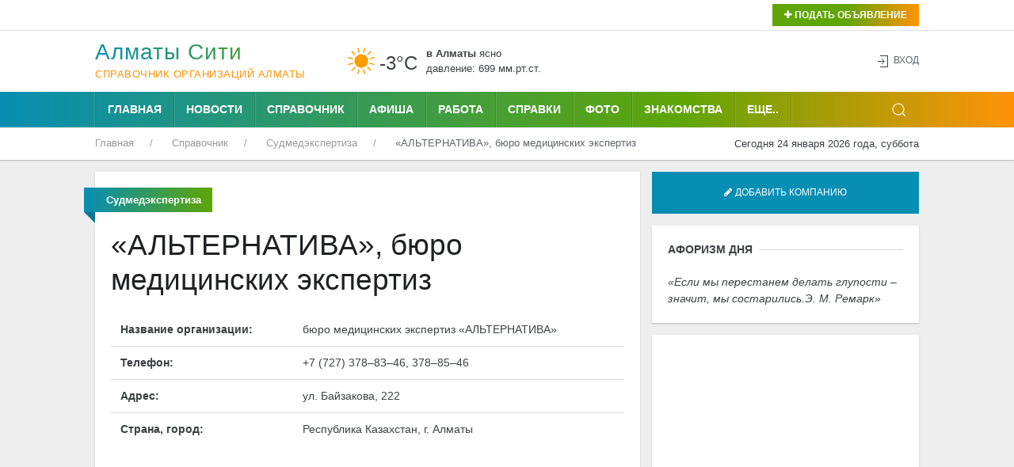

--- FILE ---
content_type: text/html; charset=UTF-8
request_url: https://alma-ata.city/spravochnik/sudmedekspertiza/alternativa-byuro-mediczinskikh-ekspertiz.html
body_size: 45899
content:
<!DOCTYPE html>
<html lang="ru">
    <head>
        <base href="https://alma-ata.city/" />
        <meta charset="utf-8">
        <title>«АЛЬТЕРНАТИВА», бюро медицинских экспертиз в Алматы</title>
        <meta name="description" content="бюро медицинских экспертиз «АЛЬТЕРНАТИВА» в Алматы" />
        <base href="https://alma-ata.city/" />
        <meta charset="utf-8">
<meta name="viewport" content="width=device-width, initial-scale=1, maximum-scale=1.0, user-scalable=no, target-densitydpi=device-dpi">
<meta name="MobileOptimized" content="320">
        <link rel="icon" href="favicon.ico" type="image/x-icon">
        <link rel="shortcut icon" href="favicon.ico" type="image/x-icon">
        <link rel="icon" sizes="16x16" href="favicon-16x16.png" type="image/png">
        <link rel="icon" sizes="32x32" href="favicon-32x32.png" type="image/png">
        <link rel="icon" sizes="120x120" href="favicon-120x120.png" type="image/png">
        <link rel="apple-touch-icon" href="apple-touch-icon.png">
        <link rel="stylesheet" href="assets/templates/uikit/css/uikut.css" />
        <link rel="stylesheet" href="assets/templates/uikit/scroll/jquery.mCustomScrollbar.css">
        <script src="assets/templates/uikit/js/jquery-3.4.1.min.js"></script>
        <script src="assets/templates/uikit/js/uikit_3_2_0.js"></script>
        <script src="assets/templates/uikit/js/uikit-icons.min.js"></script>
        <meta name='yandex-verification' content='75aabdb97b83db31' />
        <meta name="verify-admitad" content="8543ec511a" />
        <script data-ad-client="ca-pub-4088217912272642" async src="https://pagead2.googlesyndication.com/pagead/js/adsbygoogle.js"></script>
        <meta name="zen-verification" content="2gpqvFlGBJ52bxUZ5J2LzorRhgEDEwIXig8FBWspoJzElfoq2wxhKJNggq9yuAmI" />    <link rel="stylesheet" href="/assets/components/xlike/css/web/default.css" type="text/css" />
<link rel="stylesheet" href="/assets/components/star_rating/themes/default/star.css" type="text/css" />
<link rel="stylesheet" href="/assets/components/hybridauth/css/web/default.css" type="text/css" />
<script src="https://api-maps.yandex.ru/2.1/?lang=ru-RU"></script>
</head>
    <body>
                                            <div class="uk-background-default uk-card-default uk-width-1-1">
            <div class="uk-container">
                <div class="uk-grid-small uk-text-left uk-flex-middle" uk-grid>
                    <div class="uk-width-expand@m uk-text-left uk-margin-top-5">
 
                      
 
 
                    </div>
                    <div class="uk-text-right uk-margin-top-5 uk-width-auto@m">
                        <button class="uk-button uk-button-small uk-buton-board-add" type="button" uk-toggle="target: #modal-close-outside"><i class="uk-icon-plus"></i> Подать объявление</button>
                        <div id="modal-close-outside" uk-modal>
                            <div class="uk-modal-dialog uk-modal-body uk-background-gradient uk-padding-small">
                                <div class="uk-background-default uk-padding-small">
                                <button class="uk-modal-close-default uk-padding-small uk-close uk-icon" type="button" uk-close></button>
                                <h3 class="uk-text-center uk-text-bold"><span>Для подачи объявления<br /> выберите раздел:</span></h3>
                                <div class="uk-child-width-1-2@m uk-text-center" uk-grid>
                                    <div class="uk-margin-small-top uk-margin-small-bottom">
                                        <a href="doska/add.html"><img title="Подать объявление на Доску объявлений в Алматы" onmouseover="this.src='assets/images/icons/new-icons/05doska.png';" onmouseout="this.src='assets/images/icons/new-icons/05doska_link.png';" src="assets/images/icons/new-icons/05doska_link.png" alt="Подать объявление на Доску объявлений Алматы" /></a>
                                    </div> 
                                    <div class="uk-margin-small-top uk-margin-small-bottom">
                                        <a href="nedvizhimost/dobavit-obyavlenie.html"><img title="Подать объявление о Недвижимости в Алматы" onmouseover="this.src='assets/images/icons/new-icons/03nedvozhimost.png';" onmouseout="this.src='assets/images/icons/new-icons/03nedvozhimost_link.png';" src="assets/images/icons/new-icons/03nedvozhimost_link.png" alt="Подать объявление о Недвижимости в Алматы" /></a>
                                    </div>
                                    <div class="uk-margin-small-top uk-margin-small-bottom">
                                        <a href="avto/avtorynok/add.html"><img title="Подать Автообъявление в Алматы" onmouseover="this.src='assets/images/icons/new-icons/01avtorynok.png';" onmouseout="this.src='assets/images/icons/new-icons/01avtorynok_link.png';" src="assets/images/icons/new-icons/01avtorynok_link.png" alt="Подать Автообъявление в Алматы" /></a>
                                    </div>
                                    <div class="uk-margin-small-top uk-margin-small-bottom">
                                        <a href="job/vakansii/add.html"><img title="Разместить Вакансию в Алматы" onmouseover="this.src='assets/images/icons/new-icons/02vakansii.png';" onmouseout="this.src='assets/images/icons/new-icons/02vakansii_link.png';" src="assets/images/icons/new-icons/02vakansii_link.png" alt="Разместить Вакансию в Алматы" /></a>
                                    </div>
                                    <div class="uk-margin-small-top uk-margin-small-bottom">
                                        <a href="job/rezyume/add.html"><img title="Разместить Резюме в Алматы" onmouseover="this.src='assets/images/icons/new-icons/04rezume.png';" onmouseout="this.src='assets/images/icons/new-icons/04rezume_link.png';" src="assets/images/icons/new-icons/04rezume_link.png" alt="Разместить Резюме в Алматы" /></a>
                                    </div>
                                    <div class="uk-margin-small-top uk-margin-small-bottom">
                                        <a href="znakomstva/dobavit-anketu.html"><img title="Разместить анкету на Знакомствах в Алматы" onmouseover="this.src='assets/images/icons/new-icons/06znakomstva.png';" onmouseout="this.src='assets/images/icons/new-icons/06znakomstva_link.png';" src="assets/images/icons/new-icons/06znakomstva_link.png" alt="Разместить анкету на Знакомствах в Алматы" /></a>
                                    </div>
                                    <div class="uk-margin-small-top uk-width-1-1">
                                        <a href="afisha/dobavit-meropriyatie.html"><img title="Подать объявление на Афишу в Алматы" onmouseover="this.src='assets/images/icons/new-icons/meropriyatia.png';" onmouseout="this.src='assets/images/icons/new-icons/meropriyatia-hover.png';" src="assets/images/icons/new-icons/meropriyatia-hover.png" alt="Подать объявление на Афишу в Алматы"></a>
                                    </div>
                                </div> 
                            </div>
                        </div>
                    </div>
                </div>
            </div>
            </div>
            <hr class="uk-hr-top-bottom-5">
            <div class="uk-container uk-margin-small-top uk-margin-small-bottom">
                <div class="uk-text-center uk-flex uk-flex-middle uk-grid uk-grid-small" uk-grid>
                    <div class="uk-width-auto@m">
                        <div class="uk-text-left uk-logo" id="uk-logo">
                            <a href="/"><h1 id="uk-text-logo-name">Алматы Cити</h1>
                                <span class="uk-text-logo-portal">
                                Справочник организаций Алматы                                </span>
                            </a>
                        </div>
                    </div>
                    <div class="uk-width-expand@m uk-flex uk-flex-center">
                                                <div class="weather-left">
	<img class="uk-weather-img" alt="Погода в Алматы" src="/assets/components/weather/img/skc_d.svg" width="40" height="40">
		<div class="uk-weather-temp">-3°С</div>
</div>
<div class="weather-right">
	<div class="weather-pogoda"><strong>в Алматы</strong> <span class="uk-weather-type">Ясно</span></div>
	<div class="weather-davlenie">давление: 699 мм.рт.ст. </div>
</div>                    </div>
                    <div class="uk-width-1-4@m ">
                        <div class="uk-grid-collapse uk-child-width-1-2 uk-text-left" uk-grid>
                                                                                                                                                                    </div>
                    </div>
                    <div class="uk-width-1-6@m uk-text-right">
                        <span class="uk-icon uk-text-bottom" uk-icon="icon: sign-in"></span> 
    <button class="uk-button uk-button-link uk-text-top" uk-toggle="target: #my-id-login" type="button">Вход</button>
        <div id="my-id-login" uk-modal>
            <div class="uk-modal-dialog uk-modal-body uk-background-gradient uk-padding-small">
                <div class="uk-background-default uk-padding-small">
                    <div class="uk-margin-bottom" id="uk-logo-login"><a href="/"><h2 id="uk-text-logo-name-login">Алматы Cити</h2>
                        <span class="uk-text-logo-portal-login">городской портал</span></a>
                    </div>
                    Авторизуйтесь через один из следующих сервисов: 
<br/>
<a href="https://alma-ata.city/spravochnik/sudmedekspertiza/alternativa-byuro-mediczinskikh-ekspertiz.html?hauth_action=login&amp;provider=Google" class="ha-icon google" rel="nofollow" title="Google">Google</a><a href="https://alma-ata.city/spravochnik/sudmedekspertiza/alternativa-byuro-mediczinskikh-ekspertiz.html?hauth_action=login&amp;provider=Mailru" class="ha-icon mailru" rel="nofollow" title="Mailru">Mailru</a><a href="https://alma-ata.city/spravochnik/sudmedekspertiza/alternativa-byuro-mediczinskikh-ekspertiz.html?hauth_action=login&amp;provider=Yandex" class="ha-icon yandex" rel="nofollow" title="Yandex">Yandex</a>
                    <button class="uk-modal-close-default uk-padding-small" type="button" uk-close></button>
                </div>
            </div>
        </div>
                        <div id="my-id-login" uk-modal>
                            <div class="uk-modal-dialog uk-modal-body">
                                <h2 class="uk-modal-title">Вход</h2>
                                <button class="uk-modal-close-default" type="button" uk-close></button>
                            </div>
                        </div>
                    </div>
                </div>
            </div>
            <div class="uk-top-nav-fon">
                <div class="uk-container">
                    <nav class="uk-navbar-container uk-margin" uk-navbar>
                        <div class="nav-overlay uk-navbar-left">
                            <ul class="uk-navbar-nav uk-container">
                                <li class="uk-navbar-li-first"><a href="forums/">Главная</a></li>
                                <li><a href="novosti-almaty/">Новости</a></li>
                                <li><a href="spravochnik/">Справочник</a></li>
                                <li><a href="afisha/">Афиша</a></li>
                                <li><a href="job/">Работа</a></li>
                                <li><a href="spravki/">Справки</a></li>
                                <li><a href="foto/">Фото</a></li>
                                <li><a href="znakomstva/">Знакомства</a></li>
                            </ul>
                            <nav class="uk-navbar-container" uk-navbar>
                                <div class="uk-navbar-left">
                                    <ul class="uk-navbar-nav">
                                        <li>
                                            <a href="#">Еще..</a>
                                             <div class="uk-navbar-dropdown uk-navbar-dropdown-width-2">
                                                <div class="uk-navbar-dropdown-grid uk-child-width-1-2" uk-grid>
                                                    <div>
                                                        <ul class="uk-nav uk-navbar-dropdown-nav uk-margin-right--25">
                                                            <li><a title="Авто" href="avto/">Авто</a></li>
                                                            <li><a title="Блоги" href="blogi/">Блоги</a></li>
                                                            <li><a title="Видео" href="video/">Видео</a></li>
                                                            <li><a title="Гороскоп" href="goroskop/">Гороскоп</a></li>
                                                            <li><a title="Доска объявлений" href="board/">Доска объявлений</a></li>
                                                            <li><a title="Карта города" href="karta-goroda.html">Карта города</a></li>
                                                            <li><a title="Консультанты" href="konsultantyi/">Консультанты</a></li>
                                                        </ul>
                                                    </div>
                                                    <div>
                                                        <ul class="uk-nav uk-navbar-dropdown-nav uk-margin-left--25">
                                                            <li><a title="Недвижимость" href="nedvizhimost/">Недвижимость</a></li>
                                                            <li><a title="О городе" href="o-gorode/">О городе</a></li>
                                                            <li><a title="Погода" href="pogoda.html">Погода</a></li>
                                                            <li><a title="Радио" href="internet-radio/">Радио</a></li>
                                                            <li><a title="Телепрограмма" href="teleprogramma/">Телепрограмма</a></li>
                                                            <li><a title="Форум" href="forums/">Форум</a></li>
                                                        </ul>
                                                    </div>
                                                </div>
                                            </div>
                                        </li>
                                    </ul>
                                </div>
                            </nav>
                        </div>
                        <div class="nav-overlay uk-navbar-right">
                            <a class="uk-navbar-toggle" uk-search-icon uk-toggle="target: .nav-overlay; animation: uk-animation-fade" href="#"></a>
                        </div>
                        <div class="nav-overlay uk-navbar-left uk-flex-1" hidden>
                            <div class="uk-navbar-item uk-width-expand">
                                <form action="/rezultaty-poiska.html" method="get" class="uk-search uk-search-navbar uk-width-1-1">
                                    <input class="uk-search-input uk-light" type="search" name="query" value="" autocomplete="off" placeholder="Поиск по сайту..." autofocus>
                                </form>
                            </div>
                            <a class="uk-navbar-toggle" uk-close uk-toggle="target: .nav-overlay; animation: uk-animation-fade" href="#"></a>
                        </div>
                    </nav>
                </div>
            </div>
            <div class="uk-container">
                <div class="uk-grid-collapse" uk-grid>
                    <div class="uk-text-left uk-width-expand@m">
                         <ul class="uk-breadcrumb breadcrumb uk-margin-small-top uk-margin-small-bottom uk-font-size-13" itemscope itemtype="https://schema.org/BreadcrumbList" id="breadcrumbs"><li itemprop="itemListElement" itemscope itemtype="https://schema.org/ListItem">
             <a title="Главная" itemprop="item" href="/"><span itemprop="name">Главная</span>
             <meta itemprop="position" content="1"></a>
        </li><li itemprop="itemListElement" itemscope itemtype="https://schema.org/ListItem">
             <a title="Справочник" itemprop="item" href="spravochnik/"><span itemprop="name">Справочник</span>
             <meta itemprop="position" content="2"></a>
        </li><li itemprop="itemListElement" itemscope itemtype="https://schema.org/ListItem">
             <a title="Судмедэкспертиза" itemprop="item" href="spravochnik/sudmedekspertiza/"><span itemprop="name">Судмедэкспертиза</span>
             <meta itemprop="position" content="3"></a>
        </li><li itemprop="itemListElement" itemscope itemtype="https://schema.org/ListItem">
            <span itemprop="name">«АЛЬТЕРНАТИВА», бюро медицинских экспертиз</span><meta itemprop="position" content="4">
        </li></ul>                    </div>
                    <div class="uk-text-right uk-margin-small-top uk-margin-small-bottom uk-width-auto@m">
                        <span class="uk-font-size-13">Сегодня 24 января 2026 года, суббота</span>
                    </div>
                </div>
            </div>
        </div>                                            <div class="uk-container uk-margin-top-15">                            
    <div class="uk-grid-small" uk-grid>
        <div class="uk-width-2-3@m">
            <div class="uk-text-left uk-grid-small" uk-grid uk-height-match="target: > div > .uk-card">
                <div class="uk-width-1-1">
                    <div class="uk-card uk-card-small uk-card-default uk-card-body uk-text-left">
                        <p class="ui red ribbon label uk-text-center">
                            <span itemprope="articleSection">
                                <strong>
                                    Судмедэкспертиза                                </strong>
                            </span>
                        </p>
                        <article class="uk-article">
                            <h1 class="uk-article-title uk-margin-top uk-flex uk-flex-middle">«АЛЬТЕРНАТИВА», бюро медицинских экспертиз</h1>
                            <div itemscope itemtype="http://schema.org/Organization">
                                <div itemprop="address" itemscope itemtype="http://schema.org/PostalAddress">
                                    <table class="uk-table uk-table-small uk-table-divider">
                                        <tbody>
                                            <tr>
                                                <td><strong>Название организации: </strong></td>
                                                <td colspan="4"><span itemprop="name">бюро медицинских экспертиз «АЛЬТЕРНАТИВА»</span></td>
                                            </tr>
                                            
                                            
                                            
                                                                                        <tr>
                                                <td><strong>Телефон: </strong></td>
                                                <td colspan="4"><span itemprop="telephone"> +7 (727) 378–83–46, 378–85–46</span></td>
                                                </tr>
                                                                                                                                                
                                            
                                            
                                            
                                            
                                                                                        <tr>
                                                <td><strong>Адрес: </strong></td>
                                                <td colspan="4"><span itemprop="streetAddress">ул. Байзакова, 222</span></td>
                                            </tr>
                                                                                        <tr>
                                            <td><strong>Страна, город: </strong></td>
                                                <td colspan="4"><span itemprop="addressLocality">Республика Казахстан, г. Алматы</span></td>
                                            </tr>
                                                                                    </tbody>
                                    </table>
                                </div>
                            </div>
                                                                                    <div class="uk-width-1-1 uk-text-center">
                                <script async src="//pagead2.googlesyndication.com/pagead/js/adsbygoogle.js"></script>
<!-- alma-adaptiv -->
<ins class="adsbygoogle"
     style="display:block"
     data-ad-client="ca-pub-4088217912272642"
     data-ad-slot="1293333900"
     data-ad-format="auto"></ins>
<script>
(adsbygoogle = window.adsbygoogle || []).push({});
</script>                            </div>
                                                    </article>
                    </div>
                    <div class="uk-card uk-text-center uk-card-default uk-padding-small uk-margin-top-15">
                        <script async src="//pagead2.googlesyndication.com/pagead/js/adsbygoogle.js"></script>
<!-- alma-adaptiv -->
<ins class="adsbygoogle"
     style="display:block"
     data-ad-client="ca-pub-4088217912272642"
     data-ad-slot="1293333900"
     data-ad-format="auto"></ins>
<script>
(adsbygoogle = window.adsbygoogle || []).push({});
</script>                    </div>
                    <div class="uk-card uk-card-small uk-card-default uk-card-body uk-margin-top-15">
                    <p class="uk-heading-line uk-text-left uk-text-bold uk-text-uppercase"><span>Где находится <strong>бюро медицинских экспертиз «АЛЬТЕРНАТИВА»</strong> в г. Алматы - смотрите на карте:</span></p>
                        
                        <div id="mapexMap" style="width:100%;height:360px;"></div>
<script type="text/javascript">
    ymaps.ready(function(){
        mapexMap = new ymaps.Map("mapexMap", {
            center: [43.247703029603, 76.912877746033],
            zoom: 16,
            controls: ['default']
        });
        mapexMap.setType("yandex#map");
mapexMap.geoObjects.add(new ymaps.Placemark([43.24699717244, 76.912706084656], {"iconContent":"\u0431\u044e\u0440\u043e \u043c\u0435\u0434\u0438\u0446\u0438\u043d\u0441\u043a\u0438\u0445 \u044d\u043a\u0441\u043f\u0435\u0440\u0442\u0438\u0437 \u00ab\u0410\u041b\u042c\u0422\u0415\u0420\u041d\u0410\u0422\u0418\u0412\u0410\u00bb","balloonContentBody":"","balloonContentHeader":"\u0431\u044e\u0440\u043e \u043c\u0435\u0434\u0438\u0446\u0438\u043d\u0441\u043a\u0438\u0445 \u044d\u043a\u0441\u043f\u0435\u0440\u0442\u0438\u0437 \u00ab\u0410\u041b\u042c\u0422\u0415\u0420\u041d\u0410\u0422\u0418\u0412\u0410\u00bb"}, {"preset":"islands#greenStretchyIcon"}));



    });
</script>			            
                    </div>
                    <div class="uk-card uk-text-center uk-card-default uk-padding-small uk-margin-top-15">
                                            </div>
                    <div class="uk-card uk-card-small uk-card-default uk-card-body uk-margin-top-15">
                        <p class="uk-heading-line uk-text-left uk-text-bold uk-text-uppercase"><span>Голосуйте за бюро медицинских экспертиз «АЛЬТЕРНАТИВА»:</span></p>
                         <ul class="star-rating-default" style="width:125px"><li class="current-rating" style="width:62%;">3.14</li><li class="star"><a href="spravochnik/sudmedekspertiza/alternativa-byuro-mediczinskikh-ekspertiz.html?vote=1&amp;star_id=6354" title="1/5" style="width:20%;z-index:6" rel="nofollow">1</a></li><li class="star"><a href="spravochnik/sudmedekspertiza/alternativa-byuro-mediczinskikh-ekspertiz.html?vote=2&amp;star_id=6354" title="2/5" style="width:40%;z-index:5" rel="nofollow">2</a></li><li class="star"><a href="spravochnik/sudmedekspertiza/alternativa-byuro-mediczinskikh-ekspertiz.html?vote=3&amp;star_id=6354" title="3/5" style="width:60%;z-index:4" rel="nofollow">3</a></li><li class="star"><a href="spravochnik/sudmedekspertiza/alternativa-byuro-mediczinskikh-ekspertiz.html?vote=4&amp;star_id=6354" title="4/5" style="width:80%;z-index:3" rel="nofollow">4</a></li><li class="star"><a href="spravochnik/sudmedekspertiza/alternativa-byuro-mediczinskikh-ekspertiz.html?vote=5&amp;star_id=6354" title="5/5" style="width:100%;z-index:2" rel="nofollow">5</a></li></ul><span class="totalvotes">Голосов: 222</span>                    </div>
                    <div class="uk-card uk-card-default uk-card-body uk-margin-top-15">
                        <!-- Yandex.RTB R-A-167775-4 -->
<div id="yandex_rtb_R-A-167775-4"></div>
<script type="text/javascript">
    (function(w, d, n, s, t) {
        w[n] = w[n] || [];
        w[n].push(function() {
            Ya.Context.AdvManager.render({
                blockId: "R-A-167775-4",
                renderTo: "yandex_rtb_R-A-167775-4",
                async: true
            });
        });
        t = d.getElementsByTagName("script")[0];
        s = d.createElement("script");
        s.type = "text/javascript";
        s.src = "//an.yandex.ru/system/context.js";
        s.async = true;
        t.parentNode.insertBefore(s, t);
    })(this, this.document, "yandexContextAsyncCallbacks");
</script>                    </div>
                </div>
            </div>
        </div>
        <div class="uk-width-1-3@m">
                         <a class="uk-button uk-button-large uk-button-primary uk-width-1-1 uk-margin-bottom-15" href="our/soobshhenie-spravochnik.html"><i class="uk-icon-pencil"></i>  Добавить компанию</a>
            <div class="uk-card uk-card-small uk-card-default uk-card-body"><p class="uk-heading-line uk-text-left uk-text-bold uk-text-uppercase"><span>Афоризм дня</span></p>
                <p class="uk-text-left">
                    <q>Если мы перестанем делать глупости – значит, мы состарились.Э. М. Ремарк</q>
                </p>
            </div>
            <div class="uk-card uk-text-center uk-card-default uk-padding-small uk-margin-top-15">
                <script async src="https://pagead2.googlesyndication.com/pagead/js/adsbygoogle.js?client=ca-pub-4088217912272642"
     crossorigin="anonymous"></script>
<!-- alma_ata_right_vertikal -->
<ins class="adsbygoogle"
     style="display:block"
     data-ad-client="ca-pub-4088217912272642"
     data-ad-slot="6071118120"
     data-ad-format="auto"
     data-full-width-responsive="true"></ins>
<script>
     (adsbygoogle = window.adsbygoogle || []).push({});
</script>
<p></p>
<!-- Yandex.RTB R-A-167775-4 -->
<div id="yandex_rtb_R-A-167775-4"></div>
<script type="text/javascript">
    (function(w, d, n, s, t) {
        w[n] = w[n] || [];
        w[n].push(function() {
            Ya.Context.AdvManager.render({
                blockId: "R-A-167775-4",
                renderTo: "yandex_rtb_R-A-167775-4",
                async: true
            });
        });
        t = d.getElementsByTagName("script")[0];
        s = d.createElement("script");
        s.type = "text/javascript";
        s.src = "//an.yandex.ru/system/context.js";
        s.async = true;
        t.parentNode.insertBefore(s, t);
    })(this, this.document, "yandexContextAsyncCallbacks");
</script>
            </div>
            <div class="uk-card uk-text-center uk-card-default uk-padding-small uk-margin-top-15">
                <!-- Yandex.RTB R-A-167775-4 -->
<div id="yandex_rtb_R-A-167775-4"></div>
<script type="text/javascript">
    (function(w, d, n, s, t) {
        w[n] = w[n] || [];
        w[n].push(function() {
            Ya.Context.AdvManager.render({
                blockId: "R-A-167775-4",
                renderTo: "yandex_rtb_R-A-167775-4",
                async: true
            });
        });
        t = d.getElementsByTagName("script")[0];
        s = d.createElement("script");
        s.type = "text/javascript";
        s.src = "//an.yandex.ru/system/context.js";
        s.async = true;
        t.parentNode.insertBefore(s, t);
    })(this, this.document, "yandexContextAsyncCallbacks");
</script>            </div>
            <div class="uk-card uk-card-small uk-card-default uk-card-body uk-margin-top-15"><p class="uk-heading-line uk-text-left uk-text-bold uk-text-uppercase"><span>Судмедэкспертиза</span></p>
                <ul class="uk-nav uk-navbar-dropdown-nav uk-text-left"><li><a class="uk-padding-remove-left uk-text-truncate uk-padding-remove-right" href="spravochnik/sudmedekspertiza/alternativa-byuro-mediczinskikh-ekspertiz.html"><span class="uk-icon" uk-icon="icon: chevron-right"></span> «АЛЬТЕРНАТИВА», бюро медицинских экспертиз</a></li><li><a class="uk-padding-remove-left uk-text-truncate uk-padding-remove-right" href="spravochnik/sudmedekspertiza/institut-sudebnoj-ekspertizy-g-almaty.html"><span class="uk-icon" uk-icon="icon: chevron-right"></span> ИНСТИТУТ СУДЕБНОЙ ЭКСПЕРТИЗЫ Г. АЛМАТЫ</a></li><li><a class="uk-padding-remove-left uk-text-truncate uk-padding-remove-right" href="spravochnik/sudmedekspertiza/czentr-sudebnoj-medicziny.html"><span class="uk-icon" uk-icon="icon: chevron-right"></span> ЦЕНТР СУДЕБНОЙ МЕДИЦИНЫ</a></li></ul>            </div>
                        <div>
                <div class="uk-card uk-card-small uk-card-default uk-card-body uk-margin-top-15">
                    <p class="uk-heading-line uk-text-left uk-text-bold uk-text-uppercase"><span>Новые компании</span></p>
                    <div class="uk-grid-small" uk-grid>

    <div class="uk-width-auto">
        <div class="uk-text-left"><img alt="&laquo;КОМПАНИЯ ШИНLINE&raquo;, ТОО в Алматы" class="anons-sprav" src="/assets/components/phpthumbof/cache/net-logo.d02372a343203a6050cbe43eb16aa1ab.jpg" />
</div>
    </div>
    <div class="uk-width-3-5">
        <div class="uk-text-left"><a title="&laquo;КОМПАНИЯ ШИНLINE&raquo;, ТОО в Алматы" href="spravochnik/avtoshiny/kompaniya-shinline-too.html"><strong>«КОМПАНИЯ ШИНLINE», ТОО</strong></a><br>
                                <small>Автошины</small></div>
    </div>
    <div class="uk-width-expand">
        <div class="uk-text-right"><img class="uk-width-40" src="assets/images/spravochnik/free.png"></div>
    </div>
    
    </div>
<div class="uk-grid-small" uk-grid>

    <div class="uk-width-auto">
        <div class="uk-text-left"><img alt="IPS ИНОВА ПРИНТ СЕРВИС, ТОО в Алматы" class="anons-sprav" src="/assets/components/phpthumbof/cache/net-logo.d02372a343203a6050cbe43eb16aa1ab.jpg" />
</div>
    </div>
    <div class="uk-width-3-5">
        <div class="uk-text-left"><a title="IPS ИНОВА ПРИНТ СЕРВИС, ТОО в Алматы" href="spravochnik/poligraficheskie-uslugi/ips-inova-print-servis-too.html"><strong>IPS ИНОВА ПРИНТ СЕРВИС, ТОО</strong></a><br>
                                <small>Полиграфические услуги</small></div>
    </div>
    <div class="uk-width-expand">
        <div class="uk-text-right"><img class="uk-width-40" src="assets/images/spravochnik/free.png"></div>
    </div>
    
    </div>
<div class="uk-grid-small" uk-grid>

    <div class="uk-width-auto">
        <div class="uk-text-left"><img alt="ТЕХНОПРОМ (промышленного и строительного оборудования) в Алматы" class="anons-sprav" src="/assets/components/phpthumbof/cache/net-logo.d02372a343203a6050cbe43eb16aa1ab.jpg" />
</div>
    </div>
    <div class="uk-width-3-5">
        <div class="uk-text-left"><a title="ТЕХНОПРОМ (промышленного и строительного оборудования) в Алматы" href="spravochnik/oborudovanie-razlichnoe/tekhnoprom-promyshlennogo-i-stroitelnogo-oborudovaniya.html"><strong>ТЕХНОПРОМ (промышленного и строительного оборудования)</strong></a><br>
                                <small>Оборудование различное</small></div>
    </div>
    <div class="uk-width-expand">
        <div class="uk-text-right"><img class="uk-width-40" src="assets/images/spravochnik/free.png"></div>
    </div>
    
    </div>    
                </div>
            </div>
        </div>
    </div> 
</div>                                            <div class="uk-container uk-margin-top-15">
            <div class="uk-card uk-card-small uk-card-default uk-card-body">
                <ul class="uk-breadcrumb breadcrumb uk-margin-small-top uk-margin-small-bottom uk-font-size-13" itemscope itemtype="https://schema.org/BreadcrumbList" id="breadcrumbs"><li itemprop="itemListElement" itemscope itemtype="https://schema.org/ListItem">
             <a title="Главная" itemprop="item" href="/"><span itemprop="name">Главная</span>
             <meta itemprop="position" content="1"></a>
        </li><li itemprop="itemListElement" itemscope itemtype="https://schema.org/ListItem">
             <a title="Справочник" itemprop="item" href="spravochnik/"><span itemprop="name">Справочник</span>
             <meta itemprop="position" content="2"></a>
        </li><li itemprop="itemListElement" itemscope itemtype="https://schema.org/ListItem">
             <a title="Судмедэкспертиза" itemprop="item" href="spravochnik/sudmedekspertiza/"><span itemprop="name">Судмедэкспертиза</span>
             <meta itemprop="position" content="3"></a>
        </li><li itemprop="itemListElement" itemscope itemtype="https://schema.org/ListItem">
            <span itemprop="name">«АЛЬТЕРНАТИВА», бюро медицинских экспертиз</span><meta itemprop="position" content="4">
        </li></ul>            </div>
        </div>
        <div class="uk-container uk-margin-top-15">
<div class="uk-child-width-1-3@m uk-text-left uk-grid uk-grid-small" uk-grid uk-height-match="target: > div > .uk-card">
                <div>
                    <div class="uk-card uk-card-small uk-card-default uk-card-body">
                        <p class="uk-heading-line uk-text-left uk-text-bold uk-text-uppercase"><span>О городе</span></p>
                        <ul class="uk-list uk-list-divider">
                            <li><a href="novosti-almaty/">Городские новости</a></li>
                            <li><a href="o-gorode/dostoprimechatelnosti.html">Достопримечательности</a></li>
                            <li><a href="o-gorode/istoricheskaya-spravka.html">Историческая справка</a></li>
                            <li><a href="karta-goroda.html">Карта города</a></li>
                            <li><a href="o-gorode/oprosy/">Опросы пользователей</a></li>
                            <li><a href="pogoda.html">Погода в Алматы</a></li>
                            <li><a href="spravki/">Справки</a></li>
                            <li><a href="spravochnik/">Справочник организаций</a></li>
                            <li><a href="foto/">Фотогалерея города</a></li>
                        </ul>
                    </div>
                </div>
                <div>
                    <div class="uk-card uk-card-small uk-card-default uk-card-body">
                        <p class="uk-heading-line uk-text-left uk-text-bold uk-text-uppercase"><span>Разное</span></p>
                        <ul class="uk-list uk-list-divider">
                            <li><a href="our/gostevaya-kniga.html">Гостевая книга</a></li>
                            <li><a href="our/about.html">О проекте</a></li>
                            <li><a href="sitemap.html">Карта портала</a></li>
                            <li><a href="our/pravila.html">Правила пользования</a></li>
                            <li><a href="our/reklamodatelyam.html">Размещение рекламы</a></li>
                            <li><a href="our/zakazat-sajt.html">Заказать сайт</a></li>
                            <li><a href="our/soobshhenie.html">Отправить нам сообщение</a></li>
                        </ul>
                    </div>
                </div>
                <div>
                    <div class="uk-card uk-card-small uk-card-default uk-card-body">
                        <p class="uk-heading-line uk-text-left uk-text-bold uk-text-uppercase"><span>От редакции</span></p>
                        <p>Использование материалов возможно только при наличии активной ссылки на городской портал «Алматы Сити».</p><p>Редакция не несет ответственности за содержание рекламных объявлений, статей и комментариев.</p>
                        <p>
                            E-mail: 
    <noindex>
        <script type="text/javascript" language="javascript">
            document.write(unescape('%3c%61%20%63%6c%61%73%73%3d%22%63%6f%6c%6f%72%2d%31%33%39%45%45%37%22%20%68%72%65%66%3d%22%6d%61%69%6c%74%6f%3a%69%6e%66%6f%40%61%6c%6d%61%2d%61%74%61%2e%63%69%74%79%22%20%72%65%6c%3d%22%6e%6f%66%6f%6c%6c%6f%77%22%3e%69%6e%66%6f%40%61%6c%6d%61%2d%61%74%61%2e%63%69%74%79%3c%2f%61%3e'));
        </script>
    </noindex>                        </p>
                        <p class="uk-heading-line uk-text-left uk-text-bold uk-text-uppercase"><span>Посещаемость</span></p>
                          <!-- Rating@Mail.ru logo -->
<a href="http://top.mail.ru/jump?from=2675067">
<img src="//top-fwz1.mail.ru/counter?id=2675067;t=496;l=1" 
style="border:0;" height="31" width="88" alt="Рейтинг@Mail.ru" /></a>
<!-- //Rating@Mail.ru logo -->
<!-- Rating@Mail.ru counter -->
<script type="text/javascript">
var _tmr = _tmr || [];
_tmr.push({id: "2675067", type: "pageView", start: (new Date()).getTime()});
(function (d, w, id) {
  if (d.getElementById(id)) return;
  var ts = d.createElement("script"); ts.type = "text/javascript"; ts.async = true; ts.id = id;
  ts.src = (d.location.protocol == "https:" ? "https:" : "http:") + "//top-fwz1.mail.ru/js/code.js";
  var f = function () { var s = d.getElementsByTagName("script")[0]; s.parentNode.insertBefore(ts, s);};
  if (w.opera == "[object Opera]") { d.addEventListener("DOMContentLoaded", f, false); } else { f(); }
})(document, window, "topmailru-code");
</script><noscript><div style="position:absolute;left:-10000px;">
<img src="//top-fwz1.mail.ru/counter?id=2675067;js=na" style="border:0;" height="1" width="1" alt="Рейтинг@Mail.ru" />
</div></noscript>
<!-- //Rating@Mail.ru counter -->
<!-- Yandex.Metrika informer -->
<a href="https://metrika.yandex.kz/stat/?id=31586818&amp;from=informer"
target="_blank" rel="nofollow"><img src="https://informer.yandex.ru/informer/31586818/3_0_FFFFFFFF_FFFFFFFF_0_pageviews"
style="width:88px; height:31px; border:0;" alt="Яндекс.Метрика" title="Яндекс.Метрика: данные за сегодня (просмотры, визиты и уникальные посетители)" class="ym-advanced-informer" data-cid="31586818" data-lang="ru" /></a>
<!-- /Yandex.Metrika informer -->

<!-- Yandex.Metrika counter -->
<script type="text/javascript" >
    (function (d, w, c) {
        (w[c] = w[c] || []).push(function() {
            try {
                w.yaCounter31586818 = new Ya.Metrika({
                    id:31586818,
                    clickmap:true,
                    trackLinks:true,
                    accurateTrackBounce:true,
                    webvisor:true
                });
            } catch(e) { }
        });

        var n = d.getElementsByTagName("script")[0],
            s = d.createElement("script"),
            f = function () { n.parentNode.insertBefore(s, n); };
        s.type = "text/javascript";
        s.async = true;
        s.src = "https://mc.yandex.ru/metrika/watch.js";

        if (w.opera == "[object Opera]") {
            d.addEventListener("DOMContentLoaded", f, false);
        } else { f(); }
    })(document, window, "yandex_metrika_callbacks");
</script>
<noscript><div><img src="https://mc.yandex.ru/watch/31586818" style="position:absolute; left:-9999px;" alt="" /></div></noscript>
<!-- /Yandex.Metrika counter -->
<!-- Global site tag (gtag.js) - Google Analytics -->
<script async src="https://www.googletagmanager.com/gtag/js?id=UA-15191956-20"></script>
<script>
  window.dataLayer = window.dataLayer || [];
  function gtag(){dataLayer.push(arguments);}
  gtag('js', new Date());

  gtag('config', 'UA-15191956-20');
</script> 
                    </div>
                </div>
            </div>
        </div> 
        <footer class="uk-width-1-1 uk-footer uk-margin-top-15">
            <div class="uk-container">
                <div class="uk-padding uk-padding-remove-horizontal uk-text-center">
                    Almaty City - Алматы Сити<br />
                    Городской портал Алматы <br />&copy; 2003 – 2026                    <a class="uk-float-right" href="#" uk-totop uk-scroll></a>
                </div>
            </div>
        </footer>
         <script language="JavaScript" type="text/javascript">
            <!--
            function gonow(what){
            var selectedopt=what.options[what.selectedIndex]
            if (document.getElementById && selectedopt.getAttribute("target")=="newwin")
            window.open(selectedopt.value)
            else
            window.location=selectedopt.value
            }
            -->
        </script> 
<script>
		    (function($){
			$(window).on("load",function(){
				$(".content").mCustomScrollbar({
					snapAmount:40,
					scrollButtons:{enable:true},
					keyboard:{scrollAmount:40},
					mouseWheel:{deltaFactor:40},
					scrollInertia:400
				});
			});
		    })(jQuery);
	    </script>
	             <script>
$(function(){
    var up = $('#uparent').data('value');
    var p = $('#parent').data('value');
    var sr = $('#srok').data('value');
    var tp = $('#tip').data('value');
    var cr = $('#cur').data('value');
    var d = $('#day').data('value');
    var Yo = $('#YouTube').data('value');
    var tv = $('#tip-vremya').data('value');
    $('#uparent').val(up);
    $('#parent').val(p);
    $('#srok').val(sr);
    $('#tip').val(tp);
    $('#cur').val(cr);
    $('#day').val(d);
    $('#YouTube').val(Yo);
    $('#tip-vremya').val(tv);
    $('#uparent').on('change', function(){
        var up = $('#uparent').val();
        if (up == undefined || up == "") {
            $('#parent').html('<option value="">-выберите-</option>');
        } else {
            $('#parent').attr('disabled','disabled');
            $.get(document.location, {from:'aj', pid:up}, function(data) {
                $('#parent').html(data);
                $('#parent').attr('disabled',false);
            });
        }
    });

    $('#unpub').on('click', function() {
        var rid = $('input[name=resource_id]').val();
        document.location = 'https://alma-ata.city/doska/unpub.html?resId=' + rid;
    });
});    

</script>  
        <script async src="assets/templates/uikit-3/scroll/jquery.mCustomScrollbar.concat.min.js"></script>
        <!--  MySQL: 0.1295 s, 122 request(s), PHP: 0.1859 s, total: 0.3154 s, document from database. -->            <script src="/assets/components/xlike/js/web/default.js"></script>
<script type="text/javascript">
                if (typeof(xLikeCls) == "undefined") {
                    var xLikeCls = new xLike({"actionUrl":"\/assets\/components\/xlike\/action.php"});
                }
            </script>
</body>
</html>

--- FILE ---
content_type: text/html; charset=utf-8
request_url: https://www.google.com/recaptcha/api2/aframe
body_size: 269
content:
<!DOCTYPE HTML><html><head><meta http-equiv="content-type" content="text/html; charset=UTF-8"></head><body><script nonce="SBP3hnFrHPGgCIWG4LM9hw">/** Anti-fraud and anti-abuse applications only. See google.com/recaptcha */ try{var clients={'sodar':'https://pagead2.googlesyndication.com/pagead/sodar?'};window.addEventListener("message",function(a){try{if(a.source===window.parent){var b=JSON.parse(a.data);var c=clients[b['id']];if(c){var d=document.createElement('img');d.src=c+b['params']+'&rc='+(localStorage.getItem("rc::a")?sessionStorage.getItem("rc::b"):"");window.document.body.appendChild(d);sessionStorage.setItem("rc::e",parseInt(sessionStorage.getItem("rc::e")||0)+1);localStorage.setItem("rc::h",'1769248368006');}}}catch(b){}});window.parent.postMessage("_grecaptcha_ready", "*");}catch(b){}</script></body></html>